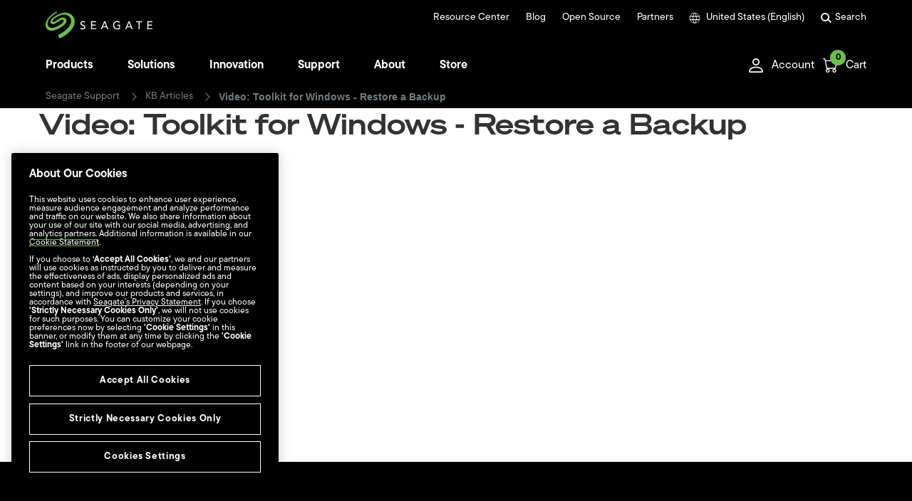

--- FILE ---
content_type: image/svg+xml
request_url: https://www.seagate.com/etc.clientlibs/seagate/clientlibs/clientlib-resources/resources/assets/icons/youtube.svg
body_size: 45
content:
<?xml version="1.0" encoding="UTF-8" standalone="no"?>
<!DOCTYPE svg PUBLIC "-//W3C//DTD SVG 1.1//EN" "http://www.w3.org/Graphics/SVG/1.1/DTD/svg11.dtd">
<svg width="100%" height="100%" viewBox="0 0 15 11" version="1.1" xmlns="http://www.w3.org/2000/svg" xmlns:xlink="http://www.w3.org/1999/xlink" xml:space="preserve" xmlns:serif="http://www.serif.com/" style="fill-rule:evenodd;clip-rule:evenodd;stroke-linejoin:round;stroke-miterlimit:2;">
    <g transform="matrix(1,0,0,1,-4.41016,-0.5)">
        <path d="M19.039,2.141C19.094,2.359 19.139,2.633 19.176,2.961C19.231,3.289 19.267,3.617 19.285,3.945C19.303,4.255 19.313,4.547 19.313,4.82C19.331,5.094 19.34,5.322 19.34,5.504L19.34,5.75C19.34,7.391 19.24,8.603 19.039,9.387C18.948,9.697 18.784,9.97 18.547,10.207C18.31,10.444 18.027,10.608 17.699,10.699C17.353,10.79 16.697,10.863 15.73,10.918C14.764,10.954 13.88,10.982 13.078,11L11.875,11C8.758,11 6.816,10.9 6.051,10.699C5.34,10.499 4.893,10.061 4.711,9.387C4.62,9.04 4.547,8.566 4.492,7.965C4.456,7.345 4.428,6.826 4.41,6.406L4.41,5.75C4.41,4.128 4.51,2.924 4.711,2.141C4.802,1.813 4.966,1.53 5.203,1.293C5.44,1.056 5.723,0.892 6.051,0.801C6.397,0.71 7.053,0.646 8.02,0.609C8.986,0.555 9.87,0.518 10.672,0.5L11.875,0.5C14.992,0.5 16.934,0.6 17.699,0.801C18.027,0.892 18.31,1.056 18.547,1.293C18.784,1.53 18.948,1.813 19.039,2.141ZM10.344,7.992L14.254,5.75L10.344,3.535L10.344,7.992Z" style="fill:white;fill-rule:nonzero;"/>
    </g>
</svg>
